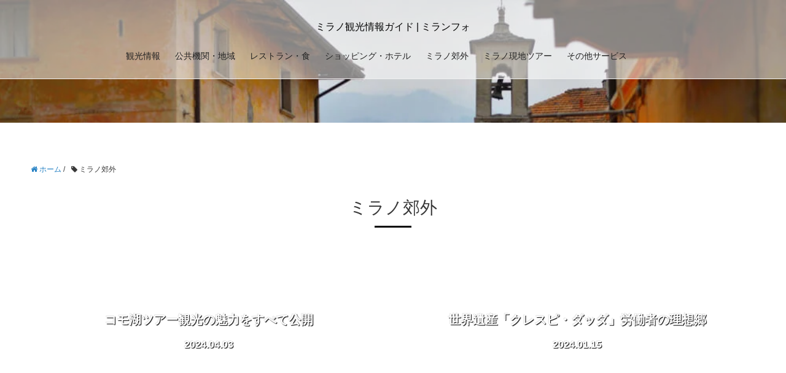

--- FILE ---
content_type: text/html; charset=UTF-8
request_url: https://milanfo.com/tag/%E3%83%9F%E3%83%A9%E3%83%8E%E9%83%8A%E5%A4%96
body_size: 14091
content:
<!DOCTYPE HTML><html lang="ja"><head prefix="og: http://ogp.me/ns# fb: http://ogp.me/ns/fb# article: http://ogp.me/ns/article#"><meta charset="UTF-8"><meta name="viewport" content="width=device-width,initial-scale=1.0"> <!--[if lt IE 9]> <script src="http://html5shiv.googlecode.com/svn/trunk/html5.js"></script> <![endif]--><style>img:is([sizes="auto" i], [sizes^="auto," i]) {contain-intrinsic-size:3000px 1500px}</style><title>ミラノ郊外 | ミラノ観光情報ガイド | ミランフォ</title><meta name="robots" content="max-image-preview:large"/><meta name="google-site-verification" content="PncvLE_xoWYB_Yd6qBTplierrmEBIImgZFcpe5k8QCs"/><meta name="msvalidate.01" content="3FCCD35A2DA0B274350D25594C9D5284"/><link rel="canonical" href="https://milanfo.com/tag/%e3%83%9f%e3%83%a9%e3%83%8e%e9%83%8a%e5%a4%96"/><meta name="generator" content="All in One SEO (AIOSEO) 4.9.3"/> <link rel='stylesheet' id='fontawesome-css' href='https://use.fontawesome.com/releases/v5.0.6/css/all.css?ver=6.8.3' type='text/css' media='all'/><link rel='stylesheet' id='camera-css' href='https://milanfo.com/wp-content/themes/xeory_base_child/css/camera.css?ver=6.8.3' type='text/css' media='all'/><link rel='stylesheet' id='base-css-css' href='https://milanfo.com/wp-content/themes/xeory_base/base.css?ver=6.8.3' type='text/css' media='all'/><link rel='stylesheet' id='font-awesome-css' href='https://milanfo.com/wp-content/themes/xeory_base/lib/fonts/font-awesome-4.5.0/css/font-awesome.min.css?ver=6.8.3' type='text/css' media='all'/><style id='wp-emoji-styles-inline-css' type='text/css'>img.wp-smiley,img.emoji{display:inline!important;border:none!important;box-shadow:none!important;height:1em!important;width:1em!important;margin:0 .07em!important;vertical-align:-.1em!important;background:none!important;padding:0!important}</style><link rel='stylesheet' id='wp-block-library-css' href='https://milanfo.com/wp-includes/css/dist/block-library/style.min.css?ver=6.8.3' type='text/css' media='all'/><style id='classic-theme-styles-inline-css' type='text/css'>.wp-block-button__link{color:#fff;background-color:#32373c;border-radius:9999px;box-shadow:none;text-decoration:none;padding:calc(.667em + 2px) calc(1.333em + 2px);font-size:1.125em}.wp-block-file__button{background:#32373c;color:#fff;text-decoration:none}</style><link rel='stylesheet' id='aioseo/css/src/vue/standalone/blocks/table-of-contents/global.scss-css' href='https://milanfo.com/wp-content/plugins/all-in-one-seo-pack/dist/Lite/assets/css/table-of-contents/global.e90f6d47.css?ver=4.9.3' type='text/css' media='all'/><style id='global-styles-inline-css' type='text/css'>:root{--wp--preset--aspect-ratio--square:1;--wp--preset--aspect-ratio--4-3: 4/3;--wp--preset--aspect-ratio--3-4: 3/4;--wp--preset--aspect-ratio--3-2: 3/2;--wp--preset--aspect-ratio--2-3: 2/3;--wp--preset--aspect-ratio--16-9: 16/9;--wp--preset--aspect-ratio--9-16: 9/16;--wp--preset--color--black:#000;--wp--preset--color--cyan-bluish-gray:#abb8c3;--wp--preset--color--white:#fff;--wp--preset--color--pale-pink:#f78da7;--wp--preset--color--vivid-red:#cf2e2e;--wp--preset--color--luminous-vivid-orange:#ff6900;--wp--preset--color--luminous-vivid-amber:#fcb900;--wp--preset--color--light-green-cyan:#7bdcb5;--wp--preset--color--vivid-green-cyan:#00d084;--wp--preset--color--pale-cyan-blue:#8ed1fc;--wp--preset--color--vivid-cyan-blue:#0693e3;--wp--preset--color--vivid-purple:#9b51e0;--wp--preset--gradient--vivid-cyan-blue-to-vivid-purple:linear-gradient(135deg,rgba(6,147,227,1) 0%,#9b51e0 100%);--wp--preset--gradient--light-green-cyan-to-vivid-green-cyan:linear-gradient(135deg,#7adcb4 0%,#00d082 100%);--wp--preset--gradient--luminous-vivid-amber-to-luminous-vivid-orange:linear-gradient(135deg,rgba(252,185,0,1) 0%,rgba(255,105,0,1) 100%);--wp--preset--gradient--luminous-vivid-orange-to-vivid-red:linear-gradient(135deg,rgba(255,105,0,1) 0%,#cf2e2e 100%);--wp--preset--gradient--very-light-gray-to-cyan-bluish-gray:linear-gradient(135deg,#eee 0%,#a9b8c3 100%);--wp--preset--gradient--cool-to-warm-spectrum:linear-gradient(135deg,#4aeadc 0%,#9778d1 20%,#cf2aba 40%,#ee2c82 60%,#fb6962 80%,#fef84c 100%);--wp--preset--gradient--blush-light-purple:linear-gradient(135deg,#ffceec 0%,#9896f0 100%);--wp--preset--gradient--blush-bordeaux:linear-gradient(135deg,#fecda5 0%,#fe2d2d 50%,#6b003e 100%);--wp--preset--gradient--luminous-dusk:linear-gradient(135deg,#ffcb70 0%,#c751c0 50%,#4158d0 100%);--wp--preset--gradient--pale-ocean:linear-gradient(135deg,#fff5cb 0%,#b6e3d4 50%,#33a7b5 100%);--wp--preset--gradient--electric-grass:linear-gradient(135deg,#caf880 0%,#71ce7e 100%);--wp--preset--gradient--midnight:linear-gradient(135deg,#020381 0%,#2874fc 100%);--wp--preset--font-size--small:13px;--wp--preset--font-size--medium:20px;--wp--preset--font-size--large:36px;--wp--preset--font-size--x-large:42px;--wp--preset--spacing--20:.44rem;--wp--preset--spacing--30:.67rem;--wp--preset--spacing--40:1rem;--wp--preset--spacing--50:1.5rem;--wp--preset--spacing--60:2.25rem;--wp--preset--spacing--70:3.38rem;--wp--preset--spacing--80:5.06rem;--wp--preset--shadow--natural:6px 6px 9px rgba(0,0,0,.2);--wp--preset--shadow--deep:12px 12px 50px rgba(0,0,0,.4);--wp--preset--shadow--sharp:6px 6px 0 rgba(0,0,0,.2);--wp--preset--shadow--outlined:6px 6px 0 -3px rgba(255,255,255,1) , 6px 6px rgba(0,0,0,1);--wp--preset--shadow--crisp:6px 6px 0 rgba(0,0,0,1)}:where(.is-layout-flex){gap:.5em}:where(.is-layout-grid){gap:.5em}body .is-layout-flex{display:flex}.is-layout-flex{flex-wrap:wrap;align-items:center}.is-layout-flex > :is(*, div){margin:0}body .is-layout-grid{display:grid}.is-layout-grid > :is(*, div){margin:0}:where(.wp-block-columns.is-layout-flex){gap:2em}:where(.wp-block-columns.is-layout-grid){gap:2em}:where(.wp-block-post-template.is-layout-flex){gap:1.25em}:where(.wp-block-post-template.is-layout-grid){gap:1.25em}.has-black-color{color:var(--wp--preset--color--black)!important}.has-cyan-bluish-gray-color{color:var(--wp--preset--color--cyan-bluish-gray)!important}.has-white-color{color:var(--wp--preset--color--white)!important}.has-pale-pink-color{color:var(--wp--preset--color--pale-pink)!important}.has-vivid-red-color{color:var(--wp--preset--color--vivid-red)!important}.has-luminous-vivid-orange-color{color:var(--wp--preset--color--luminous-vivid-orange)!important}.has-luminous-vivid-amber-color{color:var(--wp--preset--color--luminous-vivid-amber)!important}.has-light-green-cyan-color{color:var(--wp--preset--color--light-green-cyan)!important}.has-vivid-green-cyan-color{color:var(--wp--preset--color--vivid-green-cyan)!important}.has-pale-cyan-blue-color{color:var(--wp--preset--color--pale-cyan-blue)!important}.has-vivid-cyan-blue-color{color:var(--wp--preset--color--vivid-cyan-blue)!important}.has-vivid-purple-color{color:var(--wp--preset--color--vivid-purple)!important}.has-black-background-color{background-color:var(--wp--preset--color--black)!important}.has-cyan-bluish-gray-background-color{background-color:var(--wp--preset--color--cyan-bluish-gray)!important}.has-white-background-color{background-color:var(--wp--preset--color--white)!important}.has-pale-pink-background-color{background-color:var(--wp--preset--color--pale-pink)!important}.has-vivid-red-background-color{background-color:var(--wp--preset--color--vivid-red)!important}.has-luminous-vivid-orange-background-color{background-color:var(--wp--preset--color--luminous-vivid-orange)!important}.has-luminous-vivid-amber-background-color{background-color:var(--wp--preset--color--luminous-vivid-amber)!important}.has-light-green-cyan-background-color{background-color:var(--wp--preset--color--light-green-cyan)!important}.has-vivid-green-cyan-background-color{background-color:var(--wp--preset--color--vivid-green-cyan)!important}.has-pale-cyan-blue-background-color{background-color:var(--wp--preset--color--pale-cyan-blue)!important}.has-vivid-cyan-blue-background-color{background-color:var(--wp--preset--color--vivid-cyan-blue)!important}.has-vivid-purple-background-color{background-color:var(--wp--preset--color--vivid-purple)!important}.has-black-border-color{border-color:var(--wp--preset--color--black)!important}.has-cyan-bluish-gray-border-color{border-color:var(--wp--preset--color--cyan-bluish-gray)!important}.has-white-border-color{border-color:var(--wp--preset--color--white)!important}.has-pale-pink-border-color{border-color:var(--wp--preset--color--pale-pink)!important}.has-vivid-red-border-color{border-color:var(--wp--preset--color--vivid-red)!important}.has-luminous-vivid-orange-border-color{border-color:var(--wp--preset--color--luminous-vivid-orange)!important}.has-luminous-vivid-amber-border-color{border-color:var(--wp--preset--color--luminous-vivid-amber)!important}.has-light-green-cyan-border-color{border-color:var(--wp--preset--color--light-green-cyan)!important}.has-vivid-green-cyan-border-color{border-color:var(--wp--preset--color--vivid-green-cyan)!important}.has-pale-cyan-blue-border-color{border-color:var(--wp--preset--color--pale-cyan-blue)!important}.has-vivid-cyan-blue-border-color{border-color:var(--wp--preset--color--vivid-cyan-blue)!important}.has-vivid-purple-border-color{border-color:var(--wp--preset--color--vivid-purple)!important}.has-vivid-cyan-blue-to-vivid-purple-gradient-background{background:var(--wp--preset--gradient--vivid-cyan-blue-to-vivid-purple)!important}.has-light-green-cyan-to-vivid-green-cyan-gradient-background{background:var(--wp--preset--gradient--light-green-cyan-to-vivid-green-cyan)!important}.has-luminous-vivid-amber-to-luminous-vivid-orange-gradient-background{background:var(--wp--preset--gradient--luminous-vivid-amber-to-luminous-vivid-orange)!important}.has-luminous-vivid-orange-to-vivid-red-gradient-background{background:var(--wp--preset--gradient--luminous-vivid-orange-to-vivid-red)!important}.has-very-light-gray-to-cyan-bluish-gray-gradient-background{background:var(--wp--preset--gradient--very-light-gray-to-cyan-bluish-gray)!important}.has-cool-to-warm-spectrum-gradient-background{background:var(--wp--preset--gradient--cool-to-warm-spectrum)!important}.has-blush-light-purple-gradient-background{background:var(--wp--preset--gradient--blush-light-purple)!important}.has-blush-bordeaux-gradient-background{background:var(--wp--preset--gradient--blush-bordeaux)!important}.has-luminous-dusk-gradient-background{background:var(--wp--preset--gradient--luminous-dusk)!important}.has-pale-ocean-gradient-background{background:var(--wp--preset--gradient--pale-ocean)!important}.has-electric-grass-gradient-background{background:var(--wp--preset--gradient--electric-grass)!important}.has-midnight-gradient-background{background:var(--wp--preset--gradient--midnight)!important}.has-small-font-size{font-size:var(--wp--preset--font-size--small)!important}.has-medium-font-size{font-size:var(--wp--preset--font-size--medium)!important}.has-large-font-size{font-size:var(--wp--preset--font-size--large)!important}.has-x-large-font-size{font-size:var(--wp--preset--font-size--x-large)!important}:where(.wp-block-post-template.is-layout-flex){gap:1.25em}:where(.wp-block-post-template.is-layout-grid){gap:1.25em}:where(.wp-block-columns.is-layout-flex){gap:2em}:where(.wp-block-columns.is-layout-grid){gap:2em}:root :where(.wp-block-pullquote){font-size:1.5em;line-height:1.6}</style><link rel='stylesheet' id='contact-form-7-css' href='https://milanfo.com/wp-content/plugins/contact-form-7/includes/css/styles.css?ver=6.1.4' type='text/css' media='all'/><link rel='stylesheet' id='cookie-notice-front-css' href='https://milanfo.com/wp-content/plugins/cookie-notice/css/front.min.css?ver=2.5.11' type='text/css' media='all'/><link rel='stylesheet' id='main-css-css' href='https://milanfo.com/wp-content/themes/xeory_base_child/style.css?ver=6.8.3' type='text/css' media='all'/><style type="text/css" id="xeory_base-header-css"></style><script type="application/ld+json" class="aioseo-schema">{"@context":"https:\/\/schema.org","@graph":[{"@type":"BreadcrumbList","@id":"https:\/\/milanfo.com\/tag\/%E3%83%9F%E3%83%A9%E3%83%8E%E9%83%8A%E5%A4%96#breadcrumblist","itemListElement":[{"@type":"ListItem","@id":"https:\/\/milanfo.com#listItem","position":1,"name":"Home","item":"https:\/\/milanfo.com","nextItem":{"@type":"ListItem","@id":"https:\/\/milanfo.com\/tag\/%e3%83%9f%e3%83%a9%e3%83%8e%e9%83%8a%e5%a4%96#listItem","name":"\u30df\u30e9\u30ce\u90ca\u5916"}},{"@type":"ListItem","@id":"https:\/\/milanfo.com\/tag\/%e3%83%9f%e3%83%a9%e3%83%8e%e9%83%8a%e5%a4%96#listItem","position":2,"name":"\u30df\u30e9\u30ce\u90ca\u5916","previousItem":{"@type":"ListItem","@id":"https:\/\/milanfo.com#listItem","name":"Home"}}]},{"@type":"CollectionPage","@id":"https:\/\/milanfo.com\/tag\/%E3%83%9F%E3%83%A9%E3%83%8E%E9%83%8A%E5%A4%96#collectionpage","url":"https:\/\/milanfo.com\/tag\/%E3%83%9F%E3%83%A9%E3%83%8E%E9%83%8A%E5%A4%96","name":"\u30df\u30e9\u30ce\u90ca\u5916 | \u30df\u30e9\u30ce\u89b3\u5149\u60c5\u5831\u30ac\u30a4\u30c9 | \u30df\u30e9\u30f3\u30d5\u30a9","inLanguage":"ja","isPartOf":{"@id":"https:\/\/milanfo.com\/#website"},"breadcrumb":{"@id":"https:\/\/milanfo.com\/tag\/%E3%83%9F%E3%83%A9%E3%83%8E%E9%83%8A%E5%A4%96#breadcrumblist"}},{"@type":"Person","@id":"https:\/\/milanfo.com\/#person","name":"tatsunosuke satake","image":{"@type":"ImageObject","@id":"https:\/\/milanfo.com\/tag\/%E3%83%9F%E3%83%A9%E3%83%8E%E9%83%8A%E5%A4%96#personImage","url":"https:\/\/secure.gravatar.com\/avatar\/3adc07d74ca48e43c14b73e63ba20038c782fb0916d8543b709b0b8eaa36dcdf?s=96&d=mm&r=g","width":96,"height":96,"caption":"tatsunosuke satake"}},{"@type":"WebSite","@id":"https:\/\/milanfo.com\/#website","url":"https:\/\/milanfo.com\/","name":"\u30a4\u30bf\u30ea\u30a2\u30df\u30e9\u30ce\u89b3\u5149\u60c5\u5831\u30ac\u30a4\u30c9 | \u30df\u30e9\u30f3\u30d5\u30a9","alternateName":"\u30a4\u30bf\u30ea\u30a2\u30df\u30e9\u30ce\u89b3\u5149\u60c5\u5831\u30ac\u30a4\u30c9 | \u30df\u30e9\u30f3\u30d5\u30a9","description":"\u300c\u30df\u30e9\u30f3\u30d5\u30a9\u300d\u306f\u30a4\u30bf\u30ea\u30a2\u30fb\u30df\u30e9\u30ce\u306b2007\u5e74\u3088\u308a\u5728\u4f4f\u306e\u30e9\u30a4\u30bf\u30fc\u304c\u7d39\u4ecb\u3059\u308b\u30df\u30e9\u30ce\u89b3\u5149\u60c5\u5831\u30b5\u30a4\u30c8\u3067\u3059\u3002\u73fe\u5730\u306b\u4f4f\u3093\u3067\u3044\u308b\u304b\u3089\u3053\u305d\u308f\u304b\u308b\u3001\u304a\u3059\u3059\u3081\u306e\u30ec\u30b9\u30c8\u30e9\u30f3\u3084\u7f8e\u8853\u9928\u3001\u30ef\u30a4\u30ca\u30ea\u30fc\u30c4\u30a2\u30fc\u307e\u3067\u3001\u30df\u30e9\u30ce\u3092\u697d\u3057\u307f\u5c3d\u304f\u305b\u308b\u30b9\u30dd\u30c3\u30c8\u3092\u5e45\u5e83\u304f\u7d39\u4ecb\u3057\u3066\u3044\u307e\u3059\u3002","inLanguage":"ja","publisher":{"@id":"https:\/\/milanfo.com\/#person"}}]}</script> <meta name="keywords" content=""/><meta name="description" content=""/><meta name="robots" content="index"/><meta property="fb:admins" content="1468198863018"/><meta property="og:title" content=""/><meta property="og:type" content=""/><meta property="og:description" content=""/><meta property="og:url" content=""/><meta property="og:image" content=""/><meta property="og:locale" content="ja_JP"/><meta property="og:site_name" content="ミラノ観光情報ガイド | ミランフォ"/><link href="https://plus.google.com/https://www.google.com/business/?gmbsrc=ww-ww-ot-gs-z-gmb-l-z-h~z-ogb-u&amp;ppsrc=GPDA2" rel="publisher"/><meta content="summary" name="twitter:card"/><meta content="tatsupao" name="twitter:site"/><link rel='dns-prefetch' href='//webfonts.xserver.jp'/><link rel='dns-prefetch' href='//use.fontawesome.com'/><link rel="alternate" type="application/rss+xml" title="ミラノ観光情報ガイド | ミランフォ &raquo; ミラノ郊外 タグのフィード" href="https://milanfo.com/tag/%e3%83%9f%e3%83%a9%e3%83%8e%e9%83%8a%e5%a4%96/feed"/> <script data-cfasync="false" data-wpfc-render="false" data-pagespeed-orig-type="text/javascript" async data-type="lazy" data-src="//www.googletagmanager.com/gtag/js?id=G-HJPXPJ9HYQ" type="text/psajs" data-pagespeed-orig-index="0"></script> <script data-cfasync="false" data-wpfc-render="false" data-pagespeed-orig-type="text/javascript" type="text/psajs" data-pagespeed-orig-index="1">var mi_version='9.11.1';var mi_track_user=true;var mi_no_track_reason='';var MonsterInsightsDefaultLocations={"page_location":"https:\/\/milanfo.com\/tag\/%E3%83%9F%E3%83%A9%E3%83%8E%E9%83%8A%E5%A4%96\/"};if(typeof MonsterInsightsPrivacyGuardFilter==='function'){var MonsterInsightsLocations=(typeof MonsterInsightsExcludeQuery==='object')?MonsterInsightsPrivacyGuardFilter(MonsterInsightsExcludeQuery):MonsterInsightsPrivacyGuardFilter(MonsterInsightsDefaultLocations);}else{var MonsterInsightsLocations=(typeof MonsterInsightsExcludeQuery==='object')?MonsterInsightsExcludeQuery:MonsterInsightsDefaultLocations;}var disableStrs=['ga-disable-G-HJPXPJ9HYQ',];function __gtagTrackerIsOptedOut(){for(var index=0;index<disableStrs.length;index++){if(document.cookie.indexOf(disableStrs[index]+'=true')>-1){return true;}}return false;}if(__gtagTrackerIsOptedOut()){for(var index=0;index<disableStrs.length;index++){window[disableStrs[index]]=true;}}function __gtagTrackerOptout(){for(var index=0;index<disableStrs.length;index++){document.cookie=disableStrs[index]+'=true; expires=Thu, 31 Dec 2099 23:59:59 UTC; path=/';window[disableStrs[index]]=true;}}if('undefined'===typeof gaOptout){function gaOptout(){__gtagTrackerOptout();}}window.dataLayer=window.dataLayer||[];window.MonsterInsightsDualTracker={helpers:{},trackers:{},};if(mi_track_user){function __gtagDataLayer(){dataLayer.push(arguments);}function __gtagTracker(type,name,parameters){if(!parameters){parameters={};}if(parameters.send_to){__gtagDataLayer.apply(null,arguments);return;}if(type==='event'){parameters.send_to=monsterinsights_frontend.v4_id;var hookName=name;if(typeof parameters['event_category']!=='undefined'){hookName=parameters['event_category']+':'+name;}if(typeof MonsterInsightsDualTracker.trackers[hookName]!=='undefined'){MonsterInsightsDualTracker.trackers[hookName](parameters);}else{__gtagDataLayer('event',name,parameters);}}else{__gtagDataLayer.apply(null,arguments);}}__gtagTracker('js',new Date());__gtagTracker('set',{'developer_id.dZGIzZG':true,});if(MonsterInsightsLocations.page_location){__gtagTracker('set',MonsterInsightsLocations);}__gtagTracker('config','G-HJPXPJ9HYQ',{"forceSSL":"true","link_attribution":"true"});window.gtag=__gtagTracker;(function(){var noopfn=function(){return null;};var newtracker=function(){return new Tracker();};var Tracker=function(){return null;};var p=Tracker.prototype;p.get=noopfn;p.set=noopfn;p.send=function(){var args=Array.prototype.slice.call(arguments);args.unshift('send');__gaTracker.apply(null,args);};var __gaTracker=function(){var len=arguments.length;if(len===0){return;}var f=arguments[len-1];if(typeof f!=='object'||f===null||typeof f.hitCallback!=='function'){if('send'===arguments[0]){var hitConverted,hitObject=false,action;if('event'===arguments[1]){if('undefined'!==typeof arguments[3]){hitObject={'eventAction':arguments[3],'eventCategory':arguments[2],'eventLabel':arguments[4],'value':arguments[5]?arguments[5]:1,}}}if('pageview'===arguments[1]){if('undefined'!==typeof arguments[2]){hitObject={'eventAction':'page_view','page_path':arguments[2],}}}if(typeof arguments[2]==='object'){hitObject=arguments[2];}if(typeof arguments[5]==='object'){Object.assign(hitObject,arguments[5]);}if('undefined'!==typeof arguments[1].hitType){hitObject=arguments[1];if('pageview'===hitObject.hitType){hitObject.eventAction='page_view';}}if(hitObject){action='timing'===arguments[1].hitType?'timing_complete':hitObject.eventAction;hitConverted=mapArgs(hitObject);__gtagTracker('event',action,hitConverted);}}return;}function mapArgs(args){var arg,hit={};var gaMap={'eventCategory':'event_category','eventAction':'event_action','eventLabel':'event_label','eventValue':'event_value','nonInteraction':'non_interaction','timingCategory':'event_category','timingVar':'name','timingValue':'value','timingLabel':'event_label','page':'page_path','location':'page_location','title':'page_title','referrer':'page_referrer',};for(arg in args){if(!(!args.hasOwnProperty(arg)||!gaMap.hasOwnProperty(arg))){hit[gaMap[arg]]=args[arg];}else{hit[arg]=args[arg];}}return hit;}try{f.hitCallback();}catch(ex){}};__gaTracker.create=newtracker;__gaTracker.getByName=newtracker;__gaTracker.getAll=function(){return[];};__gaTracker.remove=noopfn;__gaTracker.loaded=true;window['__gaTracker']=__gaTracker;})();}else{console.log("");(function(){function __gtagTracker(){return null;}window['__gtagTracker']=__gtagTracker;window['gtag']=__gtagTracker;})();}</script> <script data-pagespeed-orig-type="text/javascript" type="text/psajs" data-pagespeed-orig-index="2">window._wpemojiSettings={"baseUrl":"https:\/\/s.w.org\/images\/core\/emoji\/16.0.1\/72x72\/","ext":".png","svgUrl":"https:\/\/s.w.org\/images\/core\/emoji\/16.0.1\/svg\/","svgExt":".svg","source":{"concatemoji":"https:\/\/milanfo.com\/wp-includes\/js\/wp-emoji-release.min.js?ver=6.8.3"}};!function(s,n){var o,i,e;function c(e){try{var t={supportTests:e,timestamp:(new Date).valueOf()};sessionStorage.setItem(o,JSON.stringify(t))}catch(e){}}function p(e,t,n){e.clearRect(0,0,e.canvas.width,e.canvas.height),e.fillText(t,0,0);var t=new Uint32Array(e.getImageData(0,0,e.canvas.width,e.canvas.height).data),a=(e.clearRect(0,0,e.canvas.width,e.canvas.height),e.fillText(n,0,0),new Uint32Array(e.getImageData(0,0,e.canvas.width,e.canvas.height).data));return t.every(function(e,t){return e===a[t]})}function u(e,t){e.clearRect(0,0,e.canvas.width,e.canvas.height),e.fillText(t,0,0);for(var n=e.getImageData(16,16,1,1),a=0;a<n.data.length;a++)if(0!==n.data[a])return!1;return!0}function f(e,t,n,a){switch(t){case"flag":return n(e,"\ud83c\udff3\ufe0f\u200d\u26a7\ufe0f","\ud83c\udff3\ufe0f\u200b\u26a7\ufe0f")?!1:!n(e,"\ud83c\udde8\ud83c\uddf6","\ud83c\udde8\u200b\ud83c\uddf6")&&!n(e,"\ud83c\udff4\udb40\udc67\udb40\udc62\udb40\udc65\udb40\udc6e\udb40\udc67\udb40\udc7f","\ud83c\udff4\u200b\udb40\udc67\u200b\udb40\udc62\u200b\udb40\udc65\u200b\udb40\udc6e\u200b\udb40\udc67\u200b\udb40\udc7f");case"emoji":return!a(e,"\ud83e\udedf")}return!1}function g(e,t,n,a){var r="undefined"!=typeof WorkerGlobalScope&&self instanceof WorkerGlobalScope?new OffscreenCanvas(300,150):s.createElement("canvas"),o=r.getContext("2d",{willReadFrequently:!0}),i=(o.textBaseline="top",o.font="600 32px Arial",{});return e.forEach(function(e){i[e]=t(o,e,n,a)}),i}function t(e){var t=s.createElement("script");t.src=e,t.defer=!0,s.head.appendChild(t)}"undefined"!=typeof Promise&&(o="wpEmojiSettingsSupports",i=["flag","emoji"],n.supports={everything:!0,everythingExceptFlag:!0},e=new Promise(function(e){s.addEventListener("DOMContentLoaded",e,{once:!0})}),new Promise(function(t){var n=function(){try{var e=JSON.parse(sessionStorage.getItem(o));if("object"==typeof e&&"number"==typeof e.timestamp&&(new Date).valueOf()<e.timestamp+604800&&"object"==typeof e.supportTests)return e.supportTests}catch(e){}return null}();if(!n){if("undefined"!=typeof Worker&&"undefined"!=typeof OffscreenCanvas&&"undefined"!=typeof URL&&URL.createObjectURL&&"undefined"!=typeof Blob)try{var e="postMessage("+g.toString()+"("+[JSON.stringify(i),f.toString(),p.toString(),u.toString()].join(",")+"));",a=new Blob([e],{type:"text/javascript"}),r=new Worker(URL.createObjectURL(a),{name:"wpTestEmojiSupports"});return void(r.onmessage=function(e){c(n=e.data),r.terminate(),t(n)})}catch(e){}c(n=g(i,f,p,u))}t(n)}).then(function(e){for(var t in e)n.supports[t]=e[t],n.supports.everything=n.supports.everything&&n.supports[t],"flag"!==t&&(n.supports.everythingExceptFlag=n.supports.everythingExceptFlag&&n.supports[t]);n.supports.everythingExceptFlag=n.supports.everythingExceptFlag&&!n.supports.flag,n.DOMReady=!1,n.readyCallback=function(){n.DOMReady=!0}}).then(function(){return e}).then(function(){var e;n.supports.everything||(n.readyCallback(),(e=n.source||{}).concatemoji?t(e.concatemoji):e.wpemoji&&e.twemoji&&(t(e.twemoji),t(e.wpemoji)))}))}((window,document),window._wpemojiSettings);</script> <script data-pagespeed-orig-type="text/javascript" src="https://milanfo.com/wp-includes/js/jquery/jquery.min.js?ver=3.7.1" id="jquery-core-js" type="text/psajs" data-pagespeed-orig-index="3"></script> <script data-pagespeed-orig-type="text/javascript" id="typesquare_std-js" data-type="lazy" data-src="//webfonts.xserver.jp/js/xserverv3.js?fadein=0&amp;ver=2.0.9" type="text/psajs" data-pagespeed-orig-index="4"></script> <script data-pagespeed-orig-type="text/javascript" src="https://milanfo.com/wp-content/plugins/google-analytics-for-wordpress/assets/js/frontend-gtag.min.js?ver=9.11.1" id="monsterinsights-frontend-script-js" async="async" data-wp-strategy="async" type="text/psajs" data-pagespeed-orig-index="5"></script> <script data-cfasync="false" data-wpfc-render="false" data-pagespeed-orig-type="text/javascript" id='monsterinsights-frontend-script-js-extra' type="text/psajs" data-pagespeed-orig-index="6">var monsterinsights_frontend={"js_events_tracking":"true","download_extensions":"doc,pdf,ppt,zip,xls,docx,pptx,xlsx","inbound_paths":"[{\"path\":\"\\\/go\\\/\",\"label\":\"affiliate\"},{\"path\":\"\\\/recommend\\\/\",\"label\":\"affiliate\"}]","home_url":"https:\/\/milanfo.com","hash_tracking":"false","v4_id":"G-HJPXPJ9HYQ"};</script> <script data-pagespeed-orig-type="text/javascript" id="cookie-notice-front-js-before" type="text/psajs" data-pagespeed-orig-index="7">var cnArgs={"ajaxUrl":"https:\/\/milanfo.com\/wp-admin\/admin-ajax.php","nonce":"986bc259b6","hideEffect":"fade","position":"bottom","onScroll":false,"onScrollOffset":100,"onClick":false,"cookieName":"cookie_notice_accepted","cookieTime":2592000,"cookieTimeRejected":2592000,"globalCookie":false,"redirection":false,"cache":false,"revokeCookies":false,"revokeCookiesOpt":"automatic"};</script> <link rel="https://api.w.org/" href="https://milanfo.com/wp-json/"/><link rel="alternate" title="JSON" type="application/json" href="https://milanfo.com/wp-json/wp/v2/tags/122"/><link rel="EditURI" type="application/rsd+xml" title="RSD" href="https://milanfo.com/xmlrpc.php?rsd"/><meta name="generator" content="WordPress 6.8.3"/><link rel="llms-sitemap" href="https://milanfo.com/llms.txt"/><link rel="icon" href="https://milanfo.com/wp-content/uploads/2019/03/cropped-pavicon-1-32x32.png" sizes="32x32"/><link rel="icon" href="https://milanfo.com/wp-content/uploads/2019/03/cropped-pavicon-1-192x192.png" sizes="192x192"/><link rel="apple-touch-icon" href="https://milanfo.com/wp-content/uploads/2019/03/cropped-pavicon-1-180x180.png"/><meta name="msapplication-TileImage" content="https://milanfo.com/wp-content/uploads/2019/03/cropped-pavicon-1-270x270.png"/><link rel="shortcut icon" href="https://milanfo.com/wp-content/uploads/2018/12/faviconam.png"></head><body id="#top" class="archive tag tag-122 wp-theme-xeory_base wp-child-theme-xeory_base_child cookies-not-set one-column default" itemschope="itemscope" itemtype="http://schema.org/WebPage"><noscript><meta HTTP-EQUIV="refresh" content="0;url='https://milanfo.com/tag/%E3%83%9F%E3%83%A9%E3%83%8E%E9%83%8A%E5%A4%96?PageSpeed=noscript'" /><style><!--table,div,span,font,p{display:none} --></style><div style="display:block">Please click <a href="https://milanfo.com/tag/%E3%83%9F%E3%83%A9%E3%83%8E%E9%83%8A%E5%A4%96?PageSpeed=noscript">here</a> if you are not redirected within a few seconds.</div></noscript> <a id="toptop" href="#" class="pagetop"><span><i class="fa fa-angle-up"></i></span></a><div class="header-main"><div style="width: auto; height: 200px; margin-bottom: 50px; overflow: hidden;"><img src="https://milanfo.com/wp-content/uploads/2018/07/STK_0001.jpg" alt="" style="width: 100%; height: auto;"/></div><div class="header-sticky"><header id="header" role="banner" itemscope="itemscope" itemtype="http://schema.org/WPHeader"><div class="wrap"> <a class="logos" href="https://milanfo.com">ミラノ観光情報ガイド | ミランフォ</a></div><nav id="gnav" role="navigation" itemscope="itemscope" itemtype="http://scheme.org/SiteNavigationElement"><div class="wrap"><div id="gnav-container" class="gnav-container"><ul id="gnav-ul" class="clearfix"><li id="menu-item-109" class="menu-item menu-item-type-taxonomy menu-item-object-category menu-item-has-children menu-item-109 majortouristspots_museo"><a href="https://milanfo.com/category/majortouristspots_museo">観光情報</a><ul class="sub-menu"><li id="menu-item-110" class="menu-item menu-item-type-taxonomy menu-item-object-category menu-item-110 travel_milan"><a href="https://milanfo.com/category/majortouristspots_museo/travel_milan">ミラノの基本・観光情報</a></li><li id="menu-item-111" class="menu-item menu-item-type-taxonomy menu-item-object-category menu-item-111 majortouristspots"><a href="https://milanfo.com/category/majortouristspots_museo/majortouristspots">ミラノ主要観光名所</a></li><li id="menu-item-112" class="menu-item menu-item-type-taxonomy menu-item-object-category menu-item-112 museo_chiesa"><a href="https://milanfo.com/category/majortouristspots_museo/museo_chiesa">ミラノの美術館・教会</a></li></ul></li><li id="menu-item-121" class="menu-item menu-item-type-taxonomy menu-item-object-category menu-item-has-children menu-item-121 istituzionipubbliche_regioni_eventi"><a href="https://milanfo.com/category/istituzionipubbliche_regioni_eventi">公共機関・地域</a><ul class="sub-menu"><li id="menu-item-122" class="menu-item menu-item-type-taxonomy menu-item-object-category menu-item-122 aeroporti_milano"><a href="https://milanfo.com/category/istituzionipubbliche_regioni_eventi/aeroporti_milano">ミラノの空港・駅</a></li><li id="menu-item-123" class="menu-item menu-item-type-taxonomy menu-item-object-category menu-item-123 regioni_milano"><a href="https://milanfo.com/category/istituzionipubbliche_regioni_eventi/regioni_milano">ミラノの地域</a></li><li id="menu-item-124" class="menu-item menu-item-type-taxonomy menu-item-object-category menu-item-124 milano_eventi"><a href="https://milanfo.com/category/istituzionipubbliche_regioni_eventi/milano_eventi">ミラノのイベント</a></li></ul></li><li id="menu-item-117" class="menu-item menu-item-type-taxonomy menu-item-object-category menu-item-has-children menu-item-117 ristorante_vino_dolce"><a href="https://milanfo.com/category/ristorante_vino_dolce">レストラン・食</a><ul class="sub-menu"><li id="menu-item-118" class="menu-item menu-item-type-taxonomy menu-item-object-category menu-item-118 ristorante_consigliato"><a href="https://milanfo.com/category/ristorante_vino_dolce/ristorante_consigliato">ミラノのお勧めレストラン</a></li><li id="menu-item-120" class="menu-item menu-item-type-taxonomy menu-item-object-category menu-item-120 lista_dei_negozi_di_vini"><a href="https://milanfo.com/category/ristorante_vino_dolce/lista_dei_negozi_di_vini">ワインショップ・アペリティーボ</a></li><li id="menu-item-119" class="menu-item menu-item-type-taxonomy menu-item-object-category menu-item-119 dolce"><a href="https://milanfo.com/category/ristorante_vino_dolce/dolce">軽食・ドルチェ・ジェラート</a></li></ul></li><li id="menu-item-104" class="menu-item menu-item-type-taxonomy menu-item-object-category menu-item-has-children menu-item-104 shopping_hotel"><a href="https://milanfo.com/category/shopping_hotel">ショッピング・ホテル</a><ul class="sub-menu"><li id="menu-item-106" class="menu-item menu-item-type-taxonomy menu-item-object-category menu-item-106 lista_negozi"><a href="https://milanfo.com/category/shopping_hotel/lista_negozi">ミラノお店一覧</a></li><li id="menu-item-105" class="menu-item menu-item-type-taxonomy menu-item-object-category menu-item-105 lista_outlet"><a href="https://milanfo.com/category/shopping_hotel/lista_outlet">ミラノのアウトレット一覧</a></li><li id="menu-item-107" class="menu-item menu-item-type-taxonomy menu-item-object-category menu-item-107 hotel"><a href="https://milanfo.com/category/shopping_hotel/hotel">ミラノのホテル</a></li></ul></li><li id="menu-item-113" class="menu-item menu-item-type-taxonomy menu-item-object-category menu-item-has-children menu-item-113 fuori_milano"><a href="https://milanfo.com/category/fuori_milano">ミラノ郊外</a><ul class="sub-menu"><li id="menu-item-114" class="menu-item menu-item-type-taxonomy menu-item-object-category menu-item-114 lake_como"><a href="https://milanfo.com/category/fuori_milano/lake_como">コモ湖・マジョーレ湖</a></li><li id="menu-item-115" class="menu-item menu-item-type-taxonomy menu-item-object-category menu-item-115 bergamo_monza"><a href="https://milanfo.com/category/fuori_milano/bergamo_monza">ベルガモ・モンツァ</a></li><li id="menu-item-116" class="menu-item menu-item-type-taxonomy menu-item-object-category menu-item-116 fuorimilano"><a href="https://milanfo.com/category/fuori_milano/fuorimilano">ミラノ近郊</a></li></ul></li><li id="menu-item-125" class="menu-item menu-item-type-taxonomy menu-item-object-category menu-item-has-children menu-item-125 tour_buyingservice"><a href="https://milanfo.com/category/tour_buyingservice">ミラノ現地ツアー</a><ul class="sub-menu"><li id="menu-item-128" class="menu-item menu-item-type-taxonomy menu-item-object-category menu-item-128 wine_tour"><a href="https://milanfo.com/category/tour_buyingservice/wine_tour">ワインツアー</a></li><li id="menu-item-127" class="menu-item menu-item-type-taxonomy menu-item-object-category menu-item-127 tour_milano"><a href="https://milanfo.com/category/tour_buyingservice/tour_milano">ミラノ近郊・郊外ツアー</a></li><li id="menu-item-129" class="menu-item menu-item-type-taxonomy menu-item-object-category menu-item-129 trasferimento"><a href="https://milanfo.com/category/tour_buyingservice/trasferimento">ミラノ送迎サービス(空港⇔市内）その他希望地</a></li></ul></li><li id="menu-item-7471" class="menu-item menu-item-type-taxonomy menu-item-object-category menu-item-has-children menu-item-7471 service"><a href="https://milanfo.com/category/service">その他サービス</a><ul class="sub-menu"><li id="menu-item-7487" class="menu-item menu-item-type-post_type menu-item-object-post menu-item-7487"><a href="https://milanfo.com/service/attend_interpreter">ミラノ　通訳・アテンド「個人向け」サービス</a></li><li id="menu-item-7476" class="menu-item menu-item-type-post_type menu-item-object-post menu-item-7476"><a href="https://milanfo.com/service/writing_interview">イタリア取材・記事・撮影作成承ります</a></li><li id="menu-item-7474" class="menu-item menu-item-type-post_type menu-item-object-post menu-item-7474"><a href="https://milanfo.com/tour_buyingservice/trasferimento">買い付け代行サービス</a></li></ul></li></ul></div></div></nav></header></div></div><div id="content"><div class="wrap"><ol class="breadcrumb clearfix" itemscope itemtype="https://schema.org/BreadcrumbList"><li itemscope itemtype="https://schema.org/ListItem" itemprop="itemListElement"><a itemprop="item" href="https://milanfo.com"><i class="fa fa-home"></i> <span itemprop="name">ホーム</span></a><meta itemprop="position" content="1"> /</li><li itemscope itemtype="https://schema.org/ListItem" itemprop="itemListElement"><i class="fa fa-tag"></i> <span itemprop="name">ミラノ郊外</span><meta itemprop="position" content="2"></li></ol><div id="main" class="col-md-10 col-md-offset-1"><div class="main-inner"><section class="cat-content"><header class="cat-header"><h1 class="post-title">ミラノ郊外</h1></header></section><div class="su-posts su-posts-default-loop"><article id="post-666" class="post-666 post type-post status-publish format-standard has-post-thumbnail hentry category-lake_como category-fuori_milano tag-147 tag-122 tag-148 tag-146 tag-50 firstpost"><div class="photo-2c"><a href="https://milanfo.com/fuori_milano/lake_como"><img width="1000" height="662" src="[data-uri]" data-lazy-type="image" data-lazy-src="https://milanfo.com/wp-content/uploads/2018/10/STK_3228-e1560965636136.jpg" class="lazy lazy-hidden attachment-full size-full wp-post-image" alt="コモ湖" decoding="async" fetchpriority="high"/><noscript><img width="1000" height="662" src="https://milanfo.com/wp-content/uploads/2018/10/STK_3228-e1560965636136.jpg" class="attachment-full size-full wp-post-image" alt="コモ湖" decoding="async" fetchpriority="high"/></noscript></a><h3 class="text"><a href="https://milanfo.com/fuori_milano/lake_como">コモ湖ツアー観光の魅力をすべて公開</a></h3><p class="text2">2024.04.03</p></div><article id="post-648" class="post-648 post type-post status-publish format-standard has-post-thumbnail hentry category-fuorimilano category-fuori_milano tag-378 tag-308 tag-122 tag-307"><div class="photo-2c"><a href="https://milanfo.com/fuori_milano/crespi"><img width="700" height="469" src="[data-uri]" data-lazy-type="image" data-lazy-src="https://milanfo.com/wp-content/uploads/2018/10/crespi04.jpg" class="lazy lazy-hidden attachment-full size-full wp-post-image" alt="世界遺産「クレスピ村」　工場跡" decoding="async"/><noscript><img width="700" height="469" src="https://milanfo.com/wp-content/uploads/2018/10/crespi04.jpg" class="attachment-full size-full wp-post-image" alt="世界遺産「クレスピ村」　工場跡" decoding="async"/></noscript></a><h3 class="text"><a href="https://milanfo.com/fuori_milano/crespi">世界遺産「クレスピ・ダッダ」労働者の理想郷</a></h3><p class="text2">2024.01.15</p></div><article id="post-8294" class="post-8294 post type-post status-publish format-standard has-post-thumbnail hentry category-fuorimilano category-fuori_milano tag-306 tag-122 tag-295"><div class="photo-2c"><a href="https://milanfo.com/fuori_milano/churchs"><img width="640" height="480" src="[data-uri]" data-lazy-type="image" data-lazy-src="https://milanfo.com/wp-content/uploads/2023/11/STK_5613-min_R.jpg" class="lazy lazy-hidden attachment-full size-full wp-post-image" alt="Santuario della Beata Vergine dei Miracoli" decoding="async" data-lazy-srcset="https://milanfo.com/wp-content/uploads/2023/11/STK_5613-min_R.jpg 640w, https://milanfo.com/wp-content/uploads/2023/11/STK_5613-min_R-300x225.jpg 300w, https://milanfo.com/wp-content/uploads/2023/11/STK_5613-min_R-285x214.jpg 285w, https://milanfo.com/wp-content/uploads/2023/11/STK_5613-min_R-282x212.jpg 282w" data-lazy-sizes="(max-width: 640px) 100vw, 640px"/><noscript><img width="640" height="480" src="https://milanfo.com/wp-content/uploads/2023/11/STK_5613-min_R.jpg" class="attachment-full size-full wp-post-image" alt="Santuario della Beata Vergine dei Miracoli" decoding="async" srcset="https://milanfo.com/wp-content/uploads/2023/11/STK_5613-min_R.jpg 640w, https://milanfo.com/wp-content/uploads/2023/11/STK_5613-min_R-300x225.jpg 300w, https://milanfo.com/wp-content/uploads/2023/11/STK_5613-min_R-285x214.jpg 285w, https://milanfo.com/wp-content/uploads/2023/11/STK_5613-min_R-282x212.jpg 282w" sizes="(max-width: 640px) 100vw, 640px"/></noscript></a><h3 class="text"><a href="https://milanfo.com/fuori_milano/churchs">ミラノ近郊に点在する有名な教会群６選</a></h3><p class="text2">2023.12.11</p></div><article id="post-1225" class="post-1225 post type-post status-publish format-standard has-post-thumbnail hentry category-tour_buyingservice category-tour_milano tag-275 tag-55 tag-122 tag-121 tag-348 tag-98 tag-123"><div class="photo-2c"><a href="https://milanfo.com/tour_buyingservice/tour-milano"><img width="700" height="464" src="[data-uri]" data-lazy-type="image" data-lazy-src="https://milanfo.com/wp-content/uploads/2019/01/-e1561106218822.jpg" class="lazy lazy-hidden attachment-full size-full wp-post-image" alt="おすすめミラノ郊外" decoding="async" loading="lazy"/><noscript><img width="700" height="464" src="https://milanfo.com/wp-content/uploads/2019/01/-e1561106218822.jpg" class="attachment-full size-full wp-post-image" alt="おすすめミラノ郊外" decoding="async" loading="lazy"/></noscript></a><h3 class="text"><a href="https://milanfo.com/tour_buyingservice/tour-milano">ミラノ近郊の日帰り現地ツアー。おすすめスポット10選を現地コーディネーターがご紹介！</a></h3><p class="text2">2023.03.30</p></div><article id="post-7413" class="post-7413 post type-post status-publish format-standard has-post-thumbnail hentry category-fuori_milano tag-222 tag-122 tag-223 tag-97"><div class="photo-2c"><a href="https://milanfo.com/fuori_milano/museo-scooterlambretta"><img width="640" height="480" src="[data-uri]" data-lazy-type="image" data-lazy-src="https://milanfo.com/wp-content/uploads/2021/05/STK_8034-min_R.jpg" class="lazy lazy-hidden attachment-full size-full wp-post-image" alt="スクーター博物館(museo scooter&amp;lambretta)" decoding="async" loading="lazy" data-lazy-srcset="https://milanfo.com/wp-content/uploads/2021/05/STK_8034-min_R.jpg 640w, https://milanfo.com/wp-content/uploads/2021/05/STK_8034-min_R-300x225.jpg 300w, https://milanfo.com/wp-content/uploads/2021/05/STK_8034-min_R-285x214.jpg 285w, https://milanfo.com/wp-content/uploads/2021/05/STK_8034-min_R-282x212.jpg 282w" data-lazy-sizes="auto, (max-width: 640px) 100vw, 640px"/><noscript><img width="640" height="480" src="https://milanfo.com/wp-content/uploads/2021/05/STK_8034-min_R.jpg" class="attachment-full size-full wp-post-image" alt="スクーター博物館(museo scooter&amp;lambretta)" decoding="async" loading="lazy" srcset="https://milanfo.com/wp-content/uploads/2021/05/STK_8034-min_R.jpg 640w, https://milanfo.com/wp-content/uploads/2021/05/STK_8034-min_R-300x225.jpg 300w, https://milanfo.com/wp-content/uploads/2021/05/STK_8034-min_R-285x214.jpg 285w, https://milanfo.com/wp-content/uploads/2021/05/STK_8034-min_R-282x212.jpg 282w" sizes="auto, (max-width: 640px) 100vw, 640px"/></noscript></a><h3 class="text"><a href="https://milanfo.com/fuori_milano/museo-scooterlambretta">ミラノ郊外にある珍しいスクーター博物館(museo scooter&#038;lambretta)</a></h3><p class="text2">2021.05.25</p></div><article id="post-682" class="post-682 post type-post status-publish format-standard has-post-thumbnail hentry category-bergamo_monza category-fuori_milano tag-122 tag-142"><div class="photo-2c"><a href="https://milanfo.com/fuori_milano/monza_city"><img width="700" height="464" src="[data-uri]" data-lazy-type="image" data-lazy-src="https://milanfo.com/wp-content/uploads/2018/10/piazza_comune.jpg" class="lazy lazy-hidden attachment-full size-full wp-post-image" alt="モンツァ" decoding="async" loading="lazy" data-lazy-srcset="https://milanfo.com/wp-content/uploads/2018/10/piazza_comune.jpg 700w, https://milanfo.com/wp-content/uploads/2018/10/piazza_comune-300x199.jpg 300w, https://milanfo.com/wp-content/uploads/2018/10/piazza_comune-304x202.jpg 304w, https://milanfo.com/wp-content/uploads/2018/10/piazza_comune-282x187.jpg 282w" data-lazy-sizes="auto, (max-width: 700px) 100vw, 700px"/><noscript><img width="700" height="464" src="https://milanfo.com/wp-content/uploads/2018/10/piazza_comune.jpg" class="attachment-full size-full wp-post-image" alt="モンツァ" decoding="async" loading="lazy" srcset="https://milanfo.com/wp-content/uploads/2018/10/piazza_comune.jpg 700w, https://milanfo.com/wp-content/uploads/2018/10/piazza_comune-300x199.jpg 300w, https://milanfo.com/wp-content/uploads/2018/10/piazza_comune-304x202.jpg 304w, https://milanfo.com/wp-content/uploads/2018/10/piazza_comune-282x187.jpg 282w" sizes="auto, (max-width: 700px) 100vw, 700px"/></noscript></a><h3 class="text"><a href="https://milanfo.com/fuori_milano/monza_city">ミラノの近場の町モンツァに行こう</a></h3><p class="text2">2018.10.11</p></div></div></div></div><div id="side" class="col-md-4" role="complementary" itemscope="itemscope" itemtype="http://schema.org/WPSideBar"><div class="side-inner"><div class="side-widget-area"><div id="search-5" class="widget_search side-widget"><div class="side-widget-inner"><form role="search" method="get" id="searchform" action="https://milanfo.com/"><div> <input type="text" value="" name="s" id="s"/> <button type="submit" id="searchsubmit"></button></div></form></div></div><div id="recent-posts-3" class="widget_recent_entries side-widget"><div class="side-widget-inner"><h4 class="side-title"><span class="side-title-inner">最近の投稿</span></h4><ul><li> <a href="https://milanfo.com/notice/%e8%ac%b9%e8%b3%80%e6%96%b0%e5%b9%b42026%e5%b9%b4">謹賀新年2026年</a></li><li> <a href="https://milanfo.com/notice/christmas2025">メリークリスマス2025</a></li><li> <a href="https://milanfo.com/fuori_milano/casoncelli-nonna-alda">ベルガモ風ラビオリのストリートフード専門店「Casoncelli Nonna Alda」</a></li><li> <a href="https://milanfo.com/tour_buyingservice/wine_tour/%e3%83%9f%e3%83%a9%e3%83%8e%e7%99%ba%e3%83%b4%e3%82%a1%e3%83%ab%e3%83%86%e3%83%83%e3%83%aa%e3%83%bc%e3%83%8a%e3%83%af%e3%82%a4%e3%83%8a%e3%83%aa%e3%83%bc%e3%83%84%e3%82%a2%e3%83%bc">ミラノ発ヴァルテッリーナワイナリーツアー</a></li><li> <a href="https://milanfo.com/fuori_milano/bergamo">【ベルガモ観光】北イタリア一美しいの街の完全ガイド2025年版</a></li></ul></div></div><div id="categories-3" class="widget_categories side-widget"><div class="side-widget-inner"><h4 class="side-title"><span class="side-title-inner">カテゴリー</span></h4><ul><li class="cat-item cat-item-1"><a href="https://milanfo.com/category/notice">お知らせ</a></li><li class="cat-item cat-item-228"><a href="https://milanfo.com/category/service">その他サービス</a></li><li class="cat-item cat-item-233"><a href="https://milanfo.com/category/service/attend_interpreter">アテンド通訳</a></li><li class="cat-item cat-item-19"><a href="https://milanfo.com/category/fuori_milano/lake_como">コモ湖・マジョーレ湖</a></li><li class="cat-item cat-item-14"><a href="https://milanfo.com/category/shopping_hotel">ショッピング・ホテル</a></li><li class="cat-item cat-item-20"><a href="https://milanfo.com/category/fuori_milano/bergamo_monza">ベルガモ・モンツァ</a></li><li class="cat-item cat-item-15"><a href="https://milanfo.com/category/shopping_hotel/lista_negozi">ミラノお店一覧</a></li><li class="cat-item cat-item-11"><a href="https://milanfo.com/category/ristorante_vino_dolce/ristorante_consigliato">ミラノのお勧めレストラン</a></li><li class="cat-item cat-item-16"><a href="https://milanfo.com/category/shopping_hotel/lista_outlet">ミラノのアウトレット一覧</a></li><li class="cat-item cat-item-9"><a href="https://milanfo.com/category/istituzionipubbliche_regioni_eventi/milano_eventi">ミラノのイベント</a></li><li class="cat-item cat-item-17"><a href="https://milanfo.com/category/shopping_hotel/hotel">ミラノのホテル</a></li><li class="cat-item cat-item-8"><a href="https://milanfo.com/category/istituzionipubbliche_regioni_eventi/regioni_milano">ミラノの地域</a></li><li class="cat-item cat-item-5"><a href="https://milanfo.com/category/majortouristspots_museo/travel_milan">ミラノの基本・観光情報</a></li><li class="cat-item cat-item-7"><a href="https://milanfo.com/category/istituzionipubbliche_regioni_eventi/aeroporti_milano">ミラノの空港・駅</a></li><li class="cat-item cat-item-4"><a href="https://milanfo.com/category/majortouristspots_museo/museo_chiesa">ミラノの美術館・教会</a></li><li class="cat-item cat-item-3"><a href="https://milanfo.com/category/majortouristspots_museo/majortouristspots">ミラノ主要観光名所</a></li><li class="cat-item cat-item-22"><a href="https://milanfo.com/category/tour_buyingservice">ミラノ現地ツアー</a></li><li class="cat-item cat-item-21"><a href="https://milanfo.com/category/fuori_milano/fuorimilano">ミラノ近郊</a></li><li class="cat-item cat-item-23"><a href="https://milanfo.com/category/tour_buyingservice/tour_milano">ミラノ近郊・郊外ツアー</a></li><li class="cat-item cat-item-26"><a href="https://milanfo.com/category/tour_buyingservice/trasferimento">ミラノ送迎サービス(空港⇔市内）その他希望地</a></li><li class="cat-item cat-item-18"><a href="https://milanfo.com/category/fuori_milano">ミラノ郊外</a></li><li class="cat-item cat-item-10"><a href="https://milanfo.com/category/ristorante_vino_dolce">レストラン・食</a></li><li class="cat-item cat-item-12"><a href="https://milanfo.com/category/ristorante_vino_dolce/lista_dei_negozi_di_vini">ワインショップ・アペリティーボ</a></li><li class="cat-item cat-item-25"><a href="https://milanfo.com/category/tour_buyingservice/wine_tour">ワインツアー</a></li><li class="cat-item cat-item-6"><a href="https://milanfo.com/category/istituzionipubbliche_regioni_eventi">公共機関・地域</a></li><li class="cat-item cat-item-232"><a href="https://milanfo.com/category/service/writing_interview">取材・撮影・記事作成</a></li><li class="cat-item cat-item-2"><a href="https://milanfo.com/category/majortouristspots_museo">観光情報</a></li><li class="cat-item cat-item-229"><a href="https://milanfo.com/category/service/buying_agency_service">買い付け（仕入れ）代行サービス</a></li><li class="cat-item cat-item-13"><a href="https://milanfo.com/category/ristorante_vino_dolce/dolce">軽食・ドルチェ・ジェラート</a></li></ul></div></div></div></div></div></div></div><footer id="footer"><div class="footer-02"><div class="wrap"><p class="footer-copy">Copyright 2026 ミラノ観光情報ガイド | ミランフォ. All rights reserved.<br/>
本サイト内の掲載内容、リンク先で生じたいかなるトラブル、損害、損失、不利益に対して当サイトは一切の責任を負いません。<br/>
<a href="https://milanfo.com/privacy-policy/">プライバシーポリシー</a></p></div></div></footer> <a href="#" class="pagetop"><span><i class="fa fa-angle-up"></i></span></a> <script type="speculationrules">{"prefetch":[{"source":"document","where":{"and":[{"href_matches":"\/*"},{"not":{"href_matches":["\/wp-*.php","\/wp-admin\/*","\/wp-content\/uploads\/*","\/wp-content\/*","\/wp-content\/plugins\/*","\/wp-content\/themes\/xeory_base_child\/*","\/wp-content\/themes\/xeory_base\/*","\/*\\?(.+)"]}},{"not":{"selector_matches":"a[rel~=\"nofollow\"]"}},{"not":{"selector_matches":".no-prefetch, .no-prefetch a"}}]},"eagerness":"conservative"}]}</script> <script src="https://apis.google.com/js/platform.js" async defer type="text/psajs" data-pagespeed-orig-index="8">{lang: 'ja'}</script> <script data-pagespeed-orig-type="text/javascript" src="https://milanfo.com/wp-includes/js/dist/hooks.min.js?ver=4d63a3d491d11ffd8ac6" id="wp-hooks-js" type="text/psajs" data-pagespeed-orig-index="9"></script> <script data-pagespeed-orig-type="text/javascript" src="https://milanfo.com/wp-includes/js/dist/i18n.min.js?ver=5e580eb46a90c2b997e6" id="wp-i18n-js" type="text/psajs" data-pagespeed-orig-index="10"></script> <script data-pagespeed-orig-type="text/javascript" id="wp-i18n-js-after" type="text/psajs" data-pagespeed-orig-index="11">wp.i18n.setLocaleData({'text direction\u0004ltr':['ltr']});</script> <script data-pagespeed-orig-type="text/javascript" id="contact-form-7-js-translations" type="text/psajs" data-pagespeed-orig-index="12">(function(domain,translations){var localeData=translations.locale_data[domain]||translations.locale_data.messages;localeData[""].domain=domain;wp.i18n.setLocaleData(localeData,domain);})("contact-form-7",{"translation-revision-date":"2025-11-30 08:12:23+0000","generator":"GlotPress\/4.0.3","domain":"messages","locale_data":{"messages":{"":{"domain":"messages","plural-forms":"nplurals=1; plural=0;","lang":"ja_JP"},"This contact form is placed in the wrong place.":["\u3053\u306e\u30b3\u30f3\u30bf\u30af\u30c8\u30d5\u30a9\u30fc\u30e0\u306f\u9593\u9055\u3063\u305f\u4f4d\u7f6e\u306b\u7f6e\u304b\u308c\u3066\u3044\u307e\u3059\u3002"],"Error:":["\u30a8\u30e9\u30fc:"]}},"comment":{"reference":"includes\/js\/index.js"}});</script> <script data-pagespeed-orig-type="text/javascript" id="contact-form-7-js-before" type="text/psajs" data-pagespeed-orig-index="13">var wpcf7={"api":{"root":"https:\/\/milanfo.com\/wp-json\/","namespace":"contact-form-7\/v1"}};</script> <script data-pagespeed-orig-type="text/javascript" id="flying-scripts" type="text/psajs" data-pagespeed-orig-index="14">const loadScriptsTimer=setTimeout(loadScripts,5*1000);const userInteractionEvents=['click','mousemove','keydown','touchstart','touchmove','wheel'];userInteractionEvents.forEach(function(event){window.addEventListener(event,triggerScriptLoader,{passive:!0})});function triggerScriptLoader(){loadScripts();clearTimeout(loadScriptsTimer);userInteractionEvents.forEach(function(event){window.removeEventListener(event,triggerScriptLoader,{passive:!0})})}function loadScripts(){document.querySelectorAll("script[data-type='lazy']").forEach(function(elem){elem.setAttribute("src",elem.getAttribute("data-src"))})}</script> <div id="cookie-notice" role="dialog" class="cookie-notice-hidden cookie-revoke-hidden cn-position-bottom" aria-label="Cookie Notice" style="background-color: rgba(50,50,58,1);"><div class="cookie-notice-container" style="color: #fff"><span id="cn-notice-text" class="cn-text-container">よりよいエクスペリエンスを提供するため、当ウェブサイトでは Cookie を使用しています。引き続き閲覧する場合、Cookie の使用を承諾したものとみなされます。</span><span id="cn-notice-buttons" class="cn-buttons-container"><button id="cn-accept-cookie" data-cookie-set="accept" class="cn-set-cookie cn-button" aria-label="OK" style="background-color: #00a99d">OK</button><button data-link-url="https://milanfo.com/fuori_milano/lake_como" data-link-target="_blank" id="cn-more-info" class="cn-more-info cn-button" aria-label="プライバシーポリシー" style="background-color: #00a99d">プライバシーポリシー</button></span><button type="button" id="cn-close-notice" data-cookie-set="accept" class="cn-close-icon" aria-label="いいえ"></button></div></div> <script type="text/psajs" data-pagespeed-orig-index="15">(function($){$(function(){$(".sub-menu").css('display','none');$("#gnav-ul li").hover(function(){$(this).children('ul').fadeIn('fast');},function(){$(this).children('ul').fadeOut('fast');});$('#gnav').removeClass('active');$('#header-menu-tog a').click(function(){$('#gnav').toggleClass('active');});});})(jQuery);</script> <script defer data-type="lazy" data-src="https://milanfo.com/wp-content/cache/autoptimize/js/autoptimize_e5ffbe645e8a7f35a97ad85a7b414b00.js" type="text/psajs" data-pagespeed-orig-index="16"></script><script type="text/javascript" src="/pagespeed_static/js_defer.I4cHjq6EEP.js"></script></body></html>